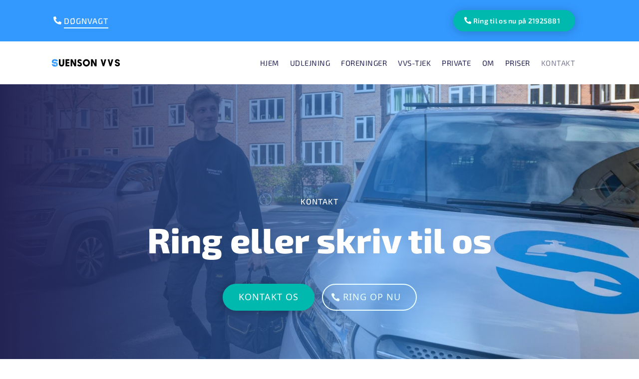

--- FILE ---
content_type: text/css; charset=utf-8
request_url: https://suensonvvs.dk/wp-content/uploads/forminator/241661_573df5948fb5a2028d03b601ffd5128d/css/style-241661.css?ver=1712578313
body_size: 3608
content:
#forminator-module-241661:not(.select2-dropdown) {
		padding-top: 0;
		padding-right: 0;
		padding-bottom: 0;
		padding-left: 0;
	}


	#forminator-module-241661 {
		border-width: 0;
		border-style: none;
		border-radius: 0;
		-moz-border-radius: 0;
		-webkit-border-radius: 0;
	}


	#forminator-module-241661 {
					border-color: #333333;
							background-color: rgba(255,255,255,0);
			}


#forminator-module-241661 .forminator-pagination-footer .forminator-button-paypal {
			flex: 1;
	}
#forminator-module-241661 .forminator-button-paypal > .paypal-buttons {
		}
	.forminator-ui#forminator-module-241661.forminator-design--default .forminator-response-message,
	.forminator-ui#forminator-module-241661.forminator-design--default .forminator-response-message p {
		font-size: 15px;
		font-family: inherit;
		font-weight: 400;
	}


	.forminator-ui#forminator-module-241661.forminator-design--default .forminator-response-message.forminator-error {
					background-color: #F9E4E8;
							box-shadow: inset 2px 0 0 0 #E51919;
			-moz-box-shadow: inset 2px 0 0 0 #E51919;
			-webkit-box-shadow: inset 2px 0 0 0 #E51919;
			}

	.forminator-ui#forminator-module-241661.forminator-design--default .forminator-response-message.forminator-error:hover,
	.forminator-ui#forminator-module-241661.forminator-design--default .forminator-response-message.forminator-error:focus,
	.forminator-ui#forminator-module-241661.forminator-design--default .forminator-response-message.forminator-error:active {
					box-shadow: inset 2px 0 0 0 #E51919;
			-moz-box-shadow: inset 2px 0 0 0 #E51919;
			-webkit-box-shadow: inset 2px 0 0 0 #E51919;
			}

	.forminator-ui#forminator-module-241661.forminator-design--default .forminator-response-message.forminator-error,
	.forminator-ui#forminator-module-241661.forminator-design--default .forminator-response-message.forminator-error p {
					color: #ffffff;
			}


	.forminator-ui#forminator-module-241661.forminator-design--default .forminator-response-message.forminator-success {
					background-color: #00b9ae;
							box-shadow: inset 2px 0 0 0 #00b9ae;
			-moz-box-shadow: inset 2px 0 0 0 #00b9ae;
			-webkit-box-shadow: inset 2px 0 0 0 #00b9ae;
			}

	.forminator-ui#forminator-module-241661.forminator-design--default .forminator-response-message.forminator-success:hover,
	.forminator-ui#forminator-module-241661.forminator-design--default .forminator-response-message.forminator-success:focus,
	.forminator-ui#forminator-module-241661.forminator-design--default .forminator-response-message.forminator-success:active {
					box-shadow: inset 2px 0 0 0 #00b9ae;
			-moz-box-shadow: inset 2px 0 0 0 #00b9ae;
			-webkit-box-shadow: inset 2px 0 0 0 #00b9ae;
			}

	.forminator-ui#forminator-module-241661.forminator-design--default .forminator-response-message.forminator-success,
	.forminator-ui#forminator-module-241661.forminator-design--default .forminator-response-message.forminator-success p {
					color: #ffffff;
			}


	.forminator-ui#forminator-module-241661.forminator-design--default .forminator-response-message.forminator-loading {
					background-color: #F8F8F8;
			}

	.forminator-ui#forminator-module-241661.forminator-design--default .forminator-response-message.forminator-loading,
	.forminator-ui#forminator-module-241661.forminator-design--default .forminator-response-message.forminator-loading p {
					color: #666666;
			}


	.forminator-ui#forminator-module-241661.forminator-design--default .forminator-title {
		font-size: 45px;
		font-family: inherit;
		font-weight: 400;
		text-align: left;
	}

	.forminator-ui#forminator-module-241661.forminator-design--default .forminator-subtitle {
		font-size: 18px;
		font-family: inherit;
		font-weight: 400;
		text-align: left;
	}


	.forminator-ui#forminator-module-241661.forminator-design--default .forminator-title {
					color: #333333;
			}

	.forminator-ui#forminator-module-241661.forminator-design--default .forminator-subtitle {
					color: #333333;
			}


	.forminator-ui#forminator-module-241661.forminator-design--default .forminator-label {
		font-size: 12px;
		font-family: inherit;
		font-weight: 700;
	}


	.forminator-ui#forminator-module-241661.forminator-design--default .forminator-label {
					color: #242454;
			}

	.forminator-ui#forminator-module-241661.forminator-design--default .forminator-label .forminator-required {
					color: #242454;
			}


	.forminator-ui#forminator-module-241661.forminator-design--default .forminator-description-password {
		display: block;
	}

	.forminator-ui#forminator-module-241661.forminator-design--default .forminator-description,
	.forminator-ui#forminator-module-241661.forminator-design--default .forminator-description p {
		font-size: 12px;
		font-family: inherit;
		font-weight: 400;
	}

	.forminator-ui#forminator-module-241661.forminator-design--default .forminator-description a,
	.forminator-ui#forminator-module-241661.forminator-design--default .forminator-description a:hover,
	.forminator-ui#forminator-module-241661.forminator-design--default .forminator-description a:focus,
	.forminator-ui#forminator-module-241661.forminator-design--default .forminator-description a:active {
		box-shadow: none;
		text-decoration: none;
	}

	.forminator-ui#forminator-module-241661.forminator-design--default .forminator-description p {
		margin: 0;
		padding: 0;
		border: 0;
	}


	.forminator-ui#forminator-module-241661.forminator-design--default .forminator-description,
	.forminator-ui#forminator-module-241661.forminator-design--default .forminator-description p {
					color: #242454;
			}

	.forminator-ui#forminator-module-241661.forminator-design--default .forminator-description a {
		color: #097BAA;
	}

	.forminator-ui#forminator-module-241661.forminator-design--default .forminator-description a:hover {
		color: #086A91;
	}

	.forminator-ui#forminator-module-241661.forminator-design--default .forminator-description a:active {
		color: #086A91;
	}


	.forminator-ui#forminator-module-241661.forminator-design--default .forminator-error-message {
		font-size: 12px;
		font-family: inherit;
		font-weight: 500;
	}


	.forminator-ui#forminator-module-241661.forminator-design--default .forminator-error-message {
					background-color: #242454;
							color: #333333;
			}


	.forminator-ui#forminator-module-241661.forminator-design--default .forminator-input,
	.forminator-ui#forminator-module-241661.forminator-design--default .forminator-input input,
	.forminator-ui#forminator-module-241661.forminator-design--default .forminator-iti-input .iti__selected-dial-code {
		font-size: 16px;
		font-family: inherit;
		font-weight: 400;
	}


	.forminator-ui#forminator-module-241661.forminator-design--default .forminator-input {
					border-color: #242454;
							background-color: #ffffff;
							color: #242454;
			}

	.forminator-ui#forminator-module-241661.forminator-design--default .forminator-iti-input .iti__selected-dial-code {
					color: #242454;
			}

	.forminator-ui#forminator-module-241661.forminator-design--default .forminator-input:disabled,
	.forminator-ui#forminator-module-241661.forminator-design--default .forminator-calculation:disabled {
					-webkit-text-fill-color: #242454;
				opacity: 1;
	}

	.forminator-ui#forminator-module-241661.forminator-design--default .forminator-input:hover,
	.forminator-ui#forminator-module-241661.forminator-design--default .forminator-iti-input:hover .iti__selected-dial-code {
					color: #242454;
			}

	.forminator-ui#forminator-module-241661.forminator-design--default .forminator-input:focus,
	.forminator-ui#forminator-module-241661.forminator-design--default .forminator-input:active,
	.forminator-ui#forminator-module-241661.forminator-design--default .forminator-iti-input:focus-within .iti__selected-dial-code {
					color: #242454;
			}

	
	.forminator-ui#forminator-module-241661.forminator-design--default .forminator-input input,
	.forminator-ui#forminator-module-241661.forminator-design--default .forminator-input input:hover,
	.forminator-ui#forminator-module-241661.forminator-design--default .forminator-input input:focus,
	.forminator-ui#forminator-module-241661.forminator-design--default .forminator-input input:active {
					color: #242454;
			}

	.forminator-ui#forminator-module-241661.forminator-design--default .forminator-input::placeholder {
					color: #242454;
			}

	.forminator-ui#forminator-module-241661.forminator-design--default .forminator-input:-moz-placeholder {
					color: #242454;
			}

	.forminator-ui#forminator-module-241661.forminator-design--default .forminator-input::-moz-placeholder {
					color: #242454;
			}

	.forminator-ui#forminator-module-241661.forminator-design--default .forminator-input:-ms-input-placeholder {
					color: #242454;
			}

	.forminator-ui#forminator-module-241661.forminator-design--default .forminator-input::-webkit-input-placeholder {
					color: #242454;
			}

	.forminator-ui#forminator-module-241661.forminator-design--default .forminator-is_hover .forminator-input {
					border-color: #242454;
							background-color: #f2f2f2;
			}

	.forminator-ui#forminator-module-241661.forminator-design--default .forminator-is_active .forminator-input {
					border-color: #242454;
							background-color: #ffffff;
			}

	.forminator-ui#forminator-module-241661.forminator-design--default .forminator-has_error .forminator-input {
					border-color: #E51919;
			}

	.forminator-ui#forminator-module-241661.forminator-design--default .forminator-input-with-icon [class*="forminator-icon-"] {
					color: #fdae84;
			}

	.forminator-ui#forminator-module-241661.forminator-design--default .forminator-input-with-icon:hover [class*="forminator-icon-"] {
					color: #777771;
			}

	.forminator-ui#forminator-module-241661.forminator-design--default .forminator-is_active .forminator-input-with-icon [class*="forminator-icon-"] {
					color: #777771;
			}

	.forminator-ui#forminator-module-241661.forminator-design--default .forminator-is_active .forminator-input-with-icon [class*="forminator-icon-"] {
					border-color: #242454;
			}


	.forminator-ui#forminator-module-241661.forminator-design--default .forminator-suffix {
		font-size: 16px;
		font-family: inherit;
		font-weight: 500;
	}


	.forminator-ui#forminator-module-241661.forminator-design--default .forminator-suffix {
					color: #000000;
			}


	.forminator-ui#forminator-module-241661.forminator-design--default .forminator-prefix {
		font-size: 16px;
		font-family: inherit;
		font-weight: 500;
	}


	.forminator-ui#forminator-module-241661.forminator-design--default .forminator-prefix {
					color: #000000;
			}


	.forminator-ui#forminator-module-241661.forminator-design--default .forminator-textarea {
		font-size: 16px;
		font-family: inherit;
		font-weight: 400;
	}


	.forminator-ui#forminator-module-241661.forminator-design--default .forminator-textarea {
					border-color: #242454;
							background-color: #ffffff;
							color: #242454;
			}

	.forminator-ui#forminator-module-241661.forminator-design--default .forminator-textarea:hover {
					color: #242454;
			}

	
	.forminator-ui#forminator-module-241661.forminator-design--default .forminator-textarea:focus,
	.forminator-ui#forminator-module-241661.forminator-design--default .forminator-textarea:active {
					color: #242454;
			}

	.forminator-ui#forminator-module-241661.forminator-design--default .forminator-is_hover .forminator-textarea {
					border-color: #242454;
							background-color: #f2f2f2;
			}

	.forminator-ui#forminator-module-241661.forminator-design--default .forminator-is_active .forminator-textarea {
					border-color: #242454;
							background-color: #ffffff;
			}

	.forminator-ui#forminator-module-241661.forminator-design--default .forminator-has_error .forminator-textarea {
					border-color: #E51919;
			}

	.forminator-ui#forminator-module-241661.forminator-design--default .forminator-textarea::placeholder {
					color: #242454;
			}

	.forminator-ui#forminator-module-241661.forminator-design--default .forminator-textarea:-moz-placeholder {
					color: #242454;
			}

	.forminator-ui#forminator-module-241661.forminator-design--default .forminator-textarea::-moz-placeholder {
					color: #242454;
			}

	.forminator-ui#forminator-module-241661.forminator-design--default .forminator-textarea:-ms-input-placeholder {
					color: #242454;
			}

	.forminator-ui#forminator-module-241661.forminator-design--default .forminator-textarea::-webkit-input-placeholder {
					color: #242454;
			}


	.forminator-ui#forminator-module-241661.forminator-design--default .forminator-radio {
		font-size: 14px;
		font-family: inherit;
		font-weight: 400;
	}


	.forminator-ui#forminator-module-241661.forminator-design--default .forminator-radio {
					color: #242454;
			}

	.forminator-ui#forminator-module-241661.forminator-design--default .forminator-radio .forminator-radio-bullet {
					border-color: #242454;
							background-color: #fffffffff;
			}

	
	
	.forminator-ui#forminator-module-241661.forminator-design--default .forminator-radio .forminator-radio-image {
					border-color: #777771;
							background-color: #ebfffe;
			}

	.forminator-ui#forminator-module-241661.forminator-design--default .forminator-radio .forminator-radio-bullet:before {
					background-color: #242454;
			}

	.forminator-ui#forminator-module-241661.forminator-design--default .forminator-radio input:checked + .forminator-radio-bullet {
					border-color: #ffffff;
							background-color: rgba(237,237,237,0);
			}

	.forminator-ui#forminator-module-241661.forminator-design--default .forminator-radio:hover .forminator-radio-image,
	.forminator-ui#forminator-module-241661.forminator-design--default .forminator-radio input:checked ~ .forminator-radio-image {
					border-color: #097BAA;
							background-color: #E1F6FF;
			}

	.forminator-ui#forminator-module-241661.forminator-design--default .forminator-has_error .forminator-radio .forminator-radio-bullet {
					border-color: #E51919;
			}


	.forminator-ui#forminator-module-241661.forminator-design--default .forminator-checkbox,
	.forminator-ui#forminator-module-241661.forminator-design--default .forminator-checkbox__label,
	.forminator-ui#forminator-module-241661.forminator-design--default .forminator-checkbox__label p {
		font-size: 14px;
		font-family: inherit;
		font-weight: 400;
	}


	.forminator-ui#forminator-module-241661.forminator-design--default .forminator-checkbox,
	.forminator-ui#forminator-module-241661.forminator-design--default .forminator-checkbox__label,
	.forminator-ui#forminator-module-241661.forminator-design--default .forminator-checkbox__label p,
	.forminator-select-dropdown-container--open .forminator-custom-form-241661.forminator-dropdown--default .forminator-checkbox {
					color: #242454;
			}

	.forminator-ui#forminator-module-241661.forminator-design--default .forminator-checkbox .forminator-checkbox-box,
	.forminator-select-dropdown-container--open .forminator-custom-form-241661.forminator-dropdown--default .forminator-checkbox .forminator-checkbox-box {
					border-color: #242454;
							background-color: #fffffffff;
							color: #242454;
			}

	
	
	.forminator-ui#forminator-module-241661.forminator-design--default .forminator-checkbox .forminator-checkbox-image {
					border-color: #777771;
							background-color: #ebfffe;
			}

	.forminator-ui#forminator-module-241661.forminator-design--default .forminator-checkbox input:checked + .forminator-checkbox-box,
	.forminator-select-dropdown-container--open .forminator-custom-form-241661.forminator-dropdown--default .forminator-checkbox input:checked + .forminator-checkbox-box {
					border-color: #ffffff;
							background-color: rgba(237,237,237,0);
			}

	.forminator-ui#forminator-module-241661.forminator-design--default .forminator-checkbox:hover .forminator-checkbox-image,
	.forminator-ui#forminator-module-241661.forminator-design--default .forminator-checkbox input:checked ~ .forminator-checkbox-image {
					border-color: #097BAA;
							background-color: #E1F6FF;
			}

	.forminator-ui#forminator-module-241661.forminator-design--default .forminator-has_error .forminator-checkbox .forminator-checkbox-box,
	.forminator-select-dropdown-container--open .forminator-custom-form-241661.forminator-dropdown--default .forminator-has_error .forminator-checkbox .forminator-checkbox-box {
					border-color: #E51919;
			}

	@media screen and ( max-width: 782px ) {
		.forminator-ui#forminator-module-241661.forminator-design--default .forminator-checkbox:hover .forminator-checkbox-image {
							border-color: #777771;
										background-color: #ebfffe;
					}
	}


	.forminator-ui#forminator-module-241661.forminator-design--default .forminator-consent,
	.forminator-ui#forminator-module-241661.forminator-design--default .forminator-consent__label,
	.forminator-ui#forminator-module-241661.forminator-design--default .forminator-consent__label p {
					color: #000000;
			}

	.forminator-ui#forminator-module-241661.forminator-design--default .forminator-checkbox.forminator-consent .forminator-checkbox-box {
					border-color: #777771;
							background-color: #EDEDED;
							color: #097BAA;
			}

	
	
	.forminator-ui#forminator-module-241661.forminator-design--default .forminator-consent input:checked + .forminator-checkbox-box {
					border-color: #097BAA;
							background-color: #EDEDED;
			}

	.forminator-ui#forminator-module-241661.forminator-design--default .forminator-has_error .forminator-consent .forminator-checkbox-box {
					border-color: #E51919;
			}


	.forminator-ui#forminator-module-241661.forminator-design--default select.forminator-select2 + .forminator-select .selection .select2-selection--single[role="combobox"] .select2-selection__rendered {
		font-size: 16px;
		line-height: 22px;
		font-weight: 400;
	}


	.forminator-ui#forminator-module-241661.forminator-design--default .forminator-select2 + .forminator-select .selection .select2-selection--single[role="combobox"] {
					border-color: #777771;
							background-color: #EDEDED;
			}

	.forminator-ui#forminator-module-241661.forminator-design--default .forminator-select2 + .forminator-select .selection .select2-selection--single[role="combobox"] .select2-selection__rendered {
					color: #000000;
			}

	.forminator-ui#forminator-module-241661.forminator-design--default .forminator-select2 + .forminator-select .selection .select2-selection--single[role="combobox"] .select2-selection__arrow {
					color: #777771;
			}

	.forminator-ui#forminator-module-241661.forminator-design--default .forminator-select2 + .forminator-select .selection .select2-selection--single[role="combobox"]:hover {
					border-color: #097BAA;
							background-color: #E6E6E6;
			}

	.forminator-ui#forminator-module-241661.forminator-design--default .forminator-select2 + .forminator-select .selection .select2-selection--single[role="combobox"]:hover .select2-selection__rendered {
					color: #000000;
			}

	.forminator-ui#forminator-module-241661.forminator-design--default .forminator-select2 + .forminator-select .selection .select2-selection--single[role="combobox"]:hover .select2-selection__arrow {
					color: #097BAA;
			}

	.forminator-ui#forminator-module-241661.forminator-design--default .forminator-select2 + .forminator-select.select2-container--open .selection .select2-selection--single[role="combobox"],
	.forminator-ui#forminator-module-241661.forminator-design--default .forminator-select2 + .forminator-select .selection .select2-selection--single[role="combobox"]:focus {
					border-color: #097BAA;
							background-color: #E6E6E6;
			}

	
	.forminator-ui#forminator-module-241661.forminator-design--default .forminator-select2 + .forminator-select .selection .select2-selection--single[role="combobox"]:focus .select2-selection__rendered,
	.forminator-ui#forminator-module-241661.forminator-design--default .forminator-select2 + .forminator-select.select2-container--open .selection .select2-selection--single[role="combobox"] .select2-selection__rendered {
					color: #000000;
			}

	.forminator-ui#forminator-module-241661.forminator-design--default .forminator-select2 + .forminator-select .selection .select2-selection--single[role="combobox"]:focus .select2-selection__arrow,
	.forminator-ui#forminator-module-241661.forminator-design--default .forminator-select2 + .forminator-select.select2-container--open .selection .select2-selection--single[role="combobox"] .select2-selection__arrow {
					color: #097BAA;
			}

	.forminator-ui#forminator-module-241661.forminator-design--default .forminator-field.forminator-has_error .forminator-select2 + .forminator-select .selection .select2-selection--single[role="combobox"] {
					border-color: #E51919;
			}


	.forminator-select-dropdown-container--open .forminator-custom-form-241661.forminator-dropdown--default .select2-search input,
	.forminator-select-dropdown-container--open .forminator-dropdown--multiple.forminator-custom-form-241661.forminator-dropdown--default .select2-search input {
		font-size: 16px;
		font-weight: 400;
	}

	.forminator-select-dropdown-container--open .forminator-custom-form-241661.forminator-dropdown--default .select2-results .select2-results__options .select2-results__option,
	.forminator-select-dropdown-container--open .forminator-dropdown--multiple.forminator-custom-form-241661.forminator-dropdown--default .select2-results .select2-results__options .select2-results__option span {
		font-size: 16px;
		font-weight: 400;
	}


	.forminator-select-dropdown-container--open .forminator-custom-form-241661.forminator-dropdown--default {
					border-color: #097BAA;
							background-color: #E6E6E6;
			}

	.forminator-select-dropdown-container--open .forminator-custom-form-241661.forminator-dropdown--default .select2-results .select2-results__options .select2-results__option,
	.forminator-select-dropdown-container--open .forminator-custom-form-241661.forminator-dropdown--default .select2-results .select2-results__options .select2-results__option span:not(.forminator-checkbox-box) {
					color: #777771;
			}

	.forminator-select-dropdown-container--open .forminator-custom-form-241661.forminator-dropdown--default .select2-results .select2-results__options .select2-results__option:not(.select2-results__option--selected).select2-results__option--highlighted,
	.forminator-select-dropdown-container--open .forminator-custom-form-241661.forminator-dropdown--default .select2-results .select2-results__options .select2-results__option:not(.select2-results__option--selected).select2-results__option--highlighted span:not(.forminator-checkbox-box) {
					background-color: #DDDDDD;
							color: #000000;
			}

	
	.forminator-select-dropdown-container--open .forminator-custom-form-241661.forminator-dropdown--default .select2-results .select2-results__options .select2-results__option.select2-results__option--selected,
	.forminator-select-dropdown-container--open .forminator-custom-form-241661.forminator-dropdown--default .select2-results .select2-results__options .select2-results__option.select2-results__option--selected span:not(.forminator-checkbox-box) {
					background-color: #097BAA;
							color: #FFFFFF;
			}

	.forminator-select-dropdown-container--open .forminator-custom-form-241661.forminator-dropdown--default .select2-search input,
	.forminator-select-dropdown-container--open .forminator-custom-form-241661.forminator-dropdown--default .select2-search input:focus,
	.forminator-select-dropdown-container--open .forminator-custom-form-241661.forminator-dropdown--default .select2-search input:hover {
					border-color: #097BAA;
							background-color: #FFFFFF;
							color: #000000;
			}

	

	.forminator-ui#forminator-module-241661.forminator-design--default .forminator-multiselect .forminator-option {
		font-size: 16px;
		font-family: inherit;
		font-weight: 400;
	}

	.forminator-ui#forminator-module-241661.forminator-design--default .forminator-select2-selections > li {
		font-size: 12px;
		font-family: inherit;
		font-weight: 500;
	}



	.forminator-ui#forminator-module-241661.forminator-design--default select.forminator-select2 + .forminator-select .selection .select2-selection--multiple[role="combobox"] .select2-selection__placeholder {
		font-size: 16px;
		line-height: 22px;
		font-weight: 400;
	}


	.forminator-ui#forminator-module-241661.forminator-design--default .forminator-multiselect {
					border-color: #777771;
							background-color: #E6E6E6;
			}

	.forminator-ui#forminator-module-241661.forminator-design--default .forminator-has_error .forminator-multiselect {
					border-color: #E51919;
			}

	.forminator-ui#forminator-module-241661.forminator-design--default .forminator-multiselect .forminator-option {
					color: #777771;
			}

	.forminator-ui#forminator-module-241661.forminator-design--default .forminator-multiselect .forminator-option:hover,
	.forminator-ui#forminator-module-241661.forminator-design--default .forminator-multiselect .forminator-option:focus-within {
					background-color: #DDDDDD;
							color: #000000;
			}

	
	.forminator-ui#forminator-module-241661.forminator-design--default .forminator-multiselect .forminator-option.forminator-is_checked {
					background-color: #097BAA;
							color: #FFFFFF;
			}

	.forminator-ui#forminator-module-241661.forminator-design--default .forminator-select2-selections > li {
					background-color: #888888;
							color: #FFFFFF;
			}

	.forminator-ui#forminator-module-241661.forminator-design--default .forminator-select2-selections > li > button {
					color: #FFFFFF;
			}




	.forminator-ui#forminator-module-241661.forminator-design--default .forminator-select2 + .forminator-select .selection .select2-selection--multiple[role="combobox"] {
					border-color: #777771;
							background-color: #EDEDED;
			}

	.forminator-ui#forminator-module-241661.forminator-design--default .forminator-select2 + .forminator-select .selection .select2-selection--multiple[role="combobox"] .select2-selection__rendered {
					color: #000000;
			}

	.forminator-ui#forminator-module-241661.forminator-design--default .forminator-select2 + .forminator-select .selection .select2-selection--multiple[role="combobox"] .select2-selection__arrow {
					color: #777771;
			}

	.forminator-ui#forminator-module-241661.forminator-design--default .forminator-select2 + .forminator-select .selection .select2-selection--multiple[role="combobox"]:hover {
					border-color: #097BAA;
							background-color: #E6E6E6;
			}

	
	.forminator-ui#forminator-module-241661.forminator-design--default .forminator-select2 + .forminator-select .selection .select2-selection--multiple[role="combobox"]:hover .select2-selection__rendered {
					color: #000000;
			}

	.forminator-ui#forminator-module-241661.forminator-design--default .forminator-select2 + .forminator-select .selection .select2-selection--multiple[role="combobox"]:hover .select2-selection__arrow {
					color: #097BAA;
			}

	.forminator-ui#forminator-module-241661.forminator-design--default .forminator-select2 + .forminator-select .selection .select2-selection--multiple[role="combobox"]:focus,
	.forminator-ui#forminator-module-241661.forminator-design--default .forminator-select2 + .forminator-select.select2-container--open .selection .select2-selection--multiple[role="combobox"] {
					border-color: #097BAA;
							background-color: #E6E6E6;
			}

	.forminator-ui#forminator-module-241661.forminator-design--default .forminator-select2 + .forminator-select .selection .select2-selection--multiple[role="combobox"]:focus .select2-selection__rendered,
	.forminator-ui#forminator-module-241661.forminator-design--default .forminator-select2 + .forminator-select.select2-container--open .selection .select2-selection--multiple[role="combobox"] .select2-selection__rendered {
					color: #000000;
			}

	.forminator-ui#forminator-module-241661.forminator-design--default .forminator-select2 + .forminator-select .selection .select2-selection--multiple[role="combobox"]:focus .select2-selection__arrow,
	.forminator-ui#forminator-module-241661.forminator-design--default .forminator-select2 + .forminator-select.select2-container--open .selection .select2-selection--multiple[role="combobox"] .select2-selection__arrow {
					color: #097BAA;
			}

	.forminator-ui#forminator-module-241661.forminator-design--default .forminator-field.forminator-has_error .forminator-select2 + .forminator-select .selection .select2-selection--multiple[role="combobox"] {
					border-color: #E51919;
			}


	.forminator-custom-form-241661.forminator-calendar--default {
		font-family: inherit;
	}


	.forminator-custom-form-241661.forminator-calendar--default:before {
					border-color: #097BAA;
							background-color: #E6E6E6;
			}

	.forminator-custom-form-241661.forminator-calendar--default .ui-datepicker-header .ui-corner-all {
					background-color: #097BAA;
							color: #FFFFFF;
			}

	.forminator-custom-form-241661.forminator-calendar--default .ui-datepicker-header .ui-datepicker-title select {
					border-color: #BBBBBB;
							background-color: #FFFFFF;
							color: #777771;
			}

	.forminator-custom-form-241661.forminator-calendar--default .ui-datepicker-calendar thead th {
					color: #333333;
			}

	.forminator-custom-form-241661.forminator-calendar--default .ui-datepicker-calendar tbody td a.ui-state-default,
	.forminator-custom-form-241661.forminator-calendar--default .ui-datepicker-calendar tbody td.ui-state-disabled span {
					border-color: #E6E6E6;
							background-color: #E6E6E6;
							color: #777771;
			}

	.forminator-custom-form-241661.forminator-calendar--default .ui-datepicker-calendar tbody td a.ui-state-default:hover,
	.forminator-custom-form-241661.forminator-calendar--default .ui-datepicker-calendar tbody td a.ui-state-default.ui-state-hover {
					border-color: #DDDDDD;
							background-color: #DDDDDD;
							color: #777771;
			}

	
	.forminator-custom-form-241661.forminator-calendar--default .ui-datepicker-calendar tbody td a.ui-state-default:active,
	.forminator-custom-form-241661.forminator-calendar--default .ui-datepicker-calendar tbody td a.ui-state-default.ui-state-active {
					border-color: #097BAA;
							background-color: #097BAA;
							color: #FFFFFF;
			}

	.forminator-custom-form-241661.forminator-calendar--default .ui-datepicker-calendar tbody td a.ui-state-default.ui-state-highlight {
					border-color: #097BAA;
							background-color: #C8DEE7;
							color: #097BAA;
			}

	.forminator-custom-form-241661.forminator-calendar--default .ui-datepicker-calendar tbody td a.ui-state-default.ui-state-highlight:active,
	.forminator-custom-form-241661.forminator-calendar--default .ui-datepicker-calendar tbody td a.ui-state-default.ui-state-highlight.ui-state-active {
					border-color: #097BAA;
							background-color: #097BAA;
							color: #FFFFFF;
			}


	.forminator-ui#forminator-module-241661.forminator-design--default .forminator-button-upload {
		font-size: 14px;
		font-family: inherit;
		font-weight: 500;
	}

	.forminator-ui#forminator-module-241661.forminator-design--default .forminator-file-upload > span {
		font-size: 12px;
		font-family: inherit;
		font-weight: 500;
	}


	.forminator-ui#forminator-module-241661.forminator-design--default .forminator-button-upload {
					background-color: #067963;
							color: #FFFFFF;
			}

	.forminator-ui#forminator-module-241661.forminator-design--default .forminator-button-upload:hover {
					background-color: #05614F;
							color: #FFFFFF;
			}

	.forminator-ui#forminator-module-241661.forminator-design--default .forminator-button-upload:focus,
	.forminator-ui#forminator-module-241661.forminator-design--default .forminator-button-upload:active {
					background-color: #05614F;
							color: #FFFFFF;
			}

	
	
	.forminator-ui#forminator-module-241661.forminator-design--default .forminator-file-upload > span {
					color: #777771;
			}

	.forminator-ui#forminator-module-241661.forminator-design--default .forminator-button-delete {
					background-color: rgba(0,0,0,0);
			}

	.forminator-ui#forminator-module-241661.forminator-design--default .forminator-button-delete:hover {
					background-color: #F9E4E8;
			}

	.forminator-ui#forminator-module-241661.forminator-design--default .forminator-button-delete:focus,
	.forminator-ui#forminator-module-241661.forminator-design--default .forminator-button-delete:active {
					background-color: #F9E4E8;
			}

	.forminator-ui#forminator-module-241661.forminator-design--default .forminator-button-delete [class*="forminator-icon-"] {
					color: #E51919;
			}

	.forminator-ui#forminator-module-241661.forminator-design--default .forminator-button-delete:hover [class*="forminator-icon-"] {
					color: #E51919;
			}

	.forminator-ui#forminator-module-241661.forminator-design--default .forminator-button-delete:focus [class*="forminator-icon-"],
	.forminator-ui#forminator-module-241661.forminator-design--default .forminator-button-delete:active [class*="forminator-icon-"] {
					color: #E51919;
			}


	/*
	====================
	MU Panel Font Styles
	====================
	*/

	/* STATE: Default */

	.forminator-ui#forminator-module-241661.forminator-design--default .forminator-multi-upload .forminator-multi-upload-message p {
		font-size: 13px;
		line-height: 1.7;
		font-weight: 400;
	}

	.forminator-ui#forminator-module-241661.forminator-design--default .forminator-multi-upload .forminator-multi-upload-message p a,
	.forminator-ui#forminator-module-241661.forminator-design--default .forminator-multi-upload .forminator-multi-upload-message p a:visited,
	.forminator-ui#forminator-module-241661.forminator-design--default .forminator-multi-upload .forminator-multi-upload-message p a:hover,
	.forminator-ui#forminator-module-241661.forminator-design--default .forminator-multi-upload .forminator-multi-upload-message p a:focus {
		font-weight: 700;
		text-decoration: underline;
	}

	/*
	====================
	MU File Font Styles
	====================
	*/

	/* STATE: Default */

	.forminator-ui#forminator-module-241661.forminator-design--default .forminator-uploaded-file .forminator-uploaded-file--title {
		font-size: 13px;
		line-height: 1.3;
		font-weight: 700;
	}

	.forminator-ui#forminator-module-241661.forminator-design--default .forminator-uploaded-file .forminator-uploaded-file--size {
		font-size: 12px;
		line-height: 1.4em;
		font-weight: 700;
	}


	/*
	====================
	MU Panel Color Styles
	====================
	*/

	/* STATE: Default */

	.forminator-ui#forminator-module-241661.forminator-design--default .forminator-multi-upload {
		cursor: pointer;
					border-color: #777771;
							background-color: #EDEDED;
							color: #777771;
			}

	.forminator-ui#forminator-module-241661.forminator-design--default .forminator-multi-upload .forminator-multi-upload-message p {
					color: #666666;
			}

	.forminator-ui#forminator-module-241661.forminator-design--default .forminator-multi-upload .forminator-multi-upload-message p a,
	.forminator-ui#forminator-module-241661.forminator-design--default .forminator-multi-upload .forminator-multi-upload-message p a:visited,
	.forminator-ui#forminator-module-241661.forminator-design--default .forminator-multi-upload .forminator-multi-upload-message p a:hover,
	.forminator-ui#forminator-module-241661.forminator-design--default .forminator-multi-upload .forminator-multi-upload-message p a:focus {
					color: #097BAA;
			}

	/* STATE: Hover */

	.forminator-ui#forminator-module-241661.forminator-design--default .forminator-multi-upload:hover {
					border-color: #097BAA;
							background-color: #E6E6E6;
							color: #777771;
			}

	/* STATE: Focus */

	
	
	/* STATE: Drag Over */

	.forminator-ui#forminator-module-241661.forminator-design--default .forminator-multi-upload.forminator-dragover {
					border-color: #097BAA;
							background-color: #E1F6FF;
							color: #097BAA;
			}

	/* STATE: Error */

	.forminator-ui#forminator-module-241661.forminator-design--default .forminator-has_error .forminator-multi-upload {
					border-color: #E51919;
							background-color: #EDEDED;
							color: #777771;
			}

	/*
	====================
	MU File Color Styles
	====================
	*/

	/* STATE: Default */

	.forminator-ui#forminator-module-241661.forminator-design--default .forminator-uploaded-file .forminator-uploaded-file--preview {
					border-color: #777771;
							background-color: #FFFFFF;
			}

	.forminator-ui#forminator-module-241661.forminator-design--default .forminator-uploaded-file .forminator-uploaded-file--preview [class*="forminator-icon-"] {
					color: #777771;
			}

	.forminator-ui#forminator-module-241661.forminator-design--default .forminator-uploaded-file .forminator-uploaded-file--title {
					color: #333333;
			}

	.forminator-ui#forminator-module-241661.forminator-design--default .forminator-uploaded-file .forminator-uploaded-file--size {
					color: #888888;
			}

	.forminator-ui#forminator-module-241661.forminator-design--default .forminator-uploaded-file .forminator-uploaded-file--size [class*="forminator-icon-"] {
					color: #888888;
			}

	/* Error */

	.forminator-ui#forminator-module-241661.forminator-design--default .forminator-uploaded-file.forminator-has_error .forminator-uploaded-file--image,
	.forminator-ui#forminator-module-241661.forminator-design--default .forminator-uploaded-file.forminator-has_error .forminator-uploaded-file--preview {
					border-color: #E51919;
							background-color: #FFFFFF;
			}

	.forminator-ui#forminator-module-241661.forminator-design--default .forminator-uploaded-file.forminator-has_error .forminator-uploaded-file--preview [class*="forminator-icon-"] {
					color: #777771;
			}

	.forminator-ui#forminator-module-241661.forminator-design--default .forminator-uploaded-file.forminator-has_error .forminator-uploaded-file--size [class*="forminator-icon-"] {
					color: #E51919;
			}


	/*
	====================
	Signature Font Styles
	====================
	*/

	/* STATE: Default */

	.forminator-ui#forminator-module-241661.forminator-design--default .forminator-signature .forminator-signature--placeholder {
		font-size: 16px;
		font-weight: 400;
	}


	/*
	====================
	Signature Colors
	====================
	*/

	/* STATE: Default */

	.forminator-ui#forminator-module-241661.forminator-design--default .forminator-signature {
					border-color: #777771;
							background-color: #EDEDED !important;
			}

	.forminator-ui#forminator-module-241661.forminator-design--default .forminator-signature .forminator-signature--placeholder {
					color: #888888;
			}

	/* STATE: Hover */

	.forminator-ui#forminator-module-241661.forminator-design--default .forminator-field-signature.forminator-is_hover .forminator-signature {
					border-color: #097BAA;
							background-color: #E6E6E6 !important;
			}

	/* STATE: Error */

	.forminator-ui#forminator-module-241661.forminator-design--default .forminator-field-signature.forminator-has_error .forminator-signature {
					border-color: #E51919;
			}


	.forminator-ui#forminator-module-241661.forminator-design--default .forminator-button-submit {
		font-size: 14px;
		font-family: inherit;
		font-weight: 500;
	}


	.forminator-ui#forminator-module-241661.forminator-design--default .forminator-button-submit {
					background-color: #3399ff;
							color: #ebfffe;
			}

	.forminator-ui#forminator-module-241661.forminator-design--default .forminator-button-submit:hover {
					background-color: #ebfffe;
							color: #242454;
			}

	.forminator-ui#forminator-module-241661.forminator-design--default .forminator-button-submit:focus,
	.forminator-ui#forminator-module-241661.forminator-design--default .forminator-button-submit:active {
					background-color: #ebfffe;
							color: #242454;
			}

	

	.forminator-ui#forminator-module-241661.forminator-design--default .forminator-pagination-steps .forminator-step .forminator-step-label {
		font-size: 12px;
		font-family: inherit;
		font-weight: 500;
	}


	.forminator-ui#forminator-module-241661.forminator-design--default .forminator-pagination-steps .forminator-break {
					background-color: #777771;
			}

	.forminator-ui#forminator-module-241661.forminator-design--default .forminator-pagination-steps .forminator-break:before {
					background-color: #097BAA;
			}

	
	.forminator-ui#forminator-module-241661.forminator-design--default .forminator-pagination-steps .forminator-step .forminator-step-label {
					color: #097BAA;
			}

	.forminator-ui#forminator-module-241661.forminator-design--default .forminator-pagination-steps .forminator-step .forminator-step-dot {
					border-color: #777771;
							background-color: #097BAA;
			}

	.forminator-ui#forminator-module-241661.forminator-design--default .forminator-pagination-steps .forminator-step.forminator-current ~ .forminator-step .forminator-step-label {
					color: #777771;
			}

	.forminator-ui#forminator-module-241661.forminator-design--default .forminator-pagination-steps .forminator-step.forminator-current ~ .forminator-step .forminator-step-dot {
					border-color: #777771;
							background-color: #777771;
			}


	.forminator-ui#forminator-module-241661.forminator-design--default .forminator-pagination-progress .forminator-progress-label {
		font-size: 12px;
		font-family: inherit;
		font-weight: 500;
	}


	.forminator-ui#forminator-module-241661.forminator-design--default .forminator-pagination-progress .forminator-progress-label {
					color: #777771;
			}

	.forminator-ui#forminator-module-241661.forminator-design--default .forminator-pagination-progress .forminator-progress-bar {
					background-color: #E6E6E6;
			}

	.forminator-ui#forminator-module-241661.forminator-design--default .forminator-pagination-progress .forminator-progress-bar span {
					background-color: #097BAA;
			}


	.forminator-ui#forminator-module-241661.forminator-design--default .forminator-button-back {
		font-size: 14px;
		font-family: inherit;
		font-weight: 500;
	}


	.forminator-ui#forminator-module-241661.forminator-design--default .forminator-button-back {
					background-color: #067963;
							color: #FFFFFF;
			}

	.forminator-ui#forminator-module-241661.forminator-design--default .forminator-button-back:hover {
					background-color: #05614F;
							color: #FFFFFF;
			}

	.forminator-ui#forminator-module-241661.forminator-design--default .forminator-button-back:focus,
	.forminator-ui#forminator-module-241661.forminator-design--default .forminator-button-back:active {
					background-color: #05614F;
							color: #FFFFFF;
			}

	

	.forminator-ui#forminator-module-241661.forminator-design--default .forminator-button-next {
		font-size: 14px;
		font-family: inherit;
		font-weight: 500;
	}


	.forminator-ui#forminator-module-241661.forminator-design--default .forminator-button-next {
					background-color: #067963;
							color: #FFFFFF;
			}

	.forminator-ui#forminator-module-241661.forminator-design--default .forminator-button-next:hover {
					background-color: #05614F;
							color: #FFFFFF;
			}

	.forminator-ui#forminator-module-241661.forminator-design--default .forminator-button-next:focus,
	.forminator-ui#forminator-module-241661.forminator-design--default .forminator-button-next:active {
					background-color: #05614F;
							color: #FFFFFF;
			}

	

	.forminator-ui#forminator-module-241661.forminator-design--default .forminator-repeater-field {
					background: rgba(248, 248, 248, 0.5);
							box-shadow: inset 5px 0px 0px rgba(221, 221, 221, 0.5);
			}

	.forminator-ui#forminator-module-241661.forminator-design--default .forminator-repeater-field .forminator-grouped-fields {
					border-bottom: 1px solid rgba(170, 170, 170, 0.5);
			}


.forminator-ui#forminator-module-241661.forminator-design--default .forminator-repeater-field .forminator-grouped-fields:last-child {
	border-bottom: unset;
}    
	.forminator-ui#forminator-module-241661.forminator-design--default .forminator-repeater-action-link,
	.forminator-ui#forminator-module-241661.forminator-design--default .forminator-repeater-action-button {
		font-size: 12px;
		font-family: inherit;
		font-weight: 500;
	}

	.forminator-ui#forminator-module-241661.forminator-design--default .forminator-repeater-action-icon {
		font-size: 18px;
	}


	.forminator-ui#forminator-module-241661.forminator-design--default .forminator-repeater-action-link {
					color: #097BAA;
			}

	.forminator-ui#forminator-module-241661.forminator-design--default .forminator-repeater-action-link:hover {
					color: #289DCC;
			}

	
	.forminator-ui#forminator-module-241661.forminator-design--default .forminator-repeater-action-link:active,
	.forminator-ui#forminator-module-241661.forminator-design--default .forminator-repeater-action-link:focus {
					color: #289DCC;
			}


	.forminator-ui#forminator-module-241661.forminator-design--default .forminator-repeater-action-icon {
					color: #888888;
			}

	.forminator-ui#forminator-module-241661.forminator-design--default .forminator-repeater-action-icon:hover {
					color: #666;
			}

	
	.forminator-ui#forminator-module-241661.forminator-design--default .forminator-repeater-action-icon:active {
					color: #666;
			}


	.forminator-ui#forminator-module-241661.forminator-design--default .forminator-repeater-action-button {
					background-color: #F8F8F8;
							color: #666666;
							border: 1px solid #AAAAAA;
			}

	.forminator-ui#forminator-module-241661.forminator-design--default .forminator-repeater-action-button:hover {
					background-color: #F1F1F1;
							color: #666666;
							border: 1px solid #AAAAAA;
			}

	
	.forminator-ui#forminator-module-241661.forminator-design--default .forminator-repeater-action-button:active {
					background-color: #EEEEEE;
							color: #333333;
							border: 1px solid #888888;
			}

			.forminator-ui#forminator-module-241661.forminator-design--default .forminator-repeater-action-button:disabled {
			background-color: transparent;
			color: #AAAAAA;
			border: 1px solid rgba(31, 31, 31, 0.12);
		}
	

	.forminator-ui#forminator-module-241661.forminator-design--default .StripeElement:not(.forminator-stripe-payment-element) {
		padding: 9px;
		border-width: 1px;
		border-style: solid;
					border-color: #242454;
				border-radius: 2px;
					background-color: #ffffff;
							color: #242454;
				transition: 0.2s ease;
	}

	.forminator-ui#forminator-module-241661.forminator-design--default .StripeElement:not(.forminator-stripe-payment-element):hover {
					border-color: #242454;
							background-color: #f2f2f2;
			}

	.forminator-ui#forminator-module-241661.forminator-design--default .StripeElement--focus,
	.forminator-ui#forminator-module-241661.forminator-design--default .StripeElement--focus:hover {
					border-color: #242454;
							background-color: #ffffff;
			}

	.forminator-ui#forminator-module-241661.forminator-design--default .StripeElement--invalid,
	.forminator-ui#forminator-module-241661.forminator-design--default .StripeElement--invalid:hover,
	.forminator-ui#forminator-module-241661.forminator-design--default .StripeElement--focus.StripeElement--invalid {
					border-color: #E51919;
			}



	.forminator-ui#forminator-module-241661.forminator-design--default .forminator-rating-suffix {
					color: #888;
			}

	.forminator-ui#forminator-module-241661.forminator-design--default .forminator-rating-item [class*=forminator-icon-]:before {
					color: #aaa;
			}

	.forminator-ui#forminator-module-241661.forminator-design--default .forminator-rating-item.forminator-rating-hover [class*=forminator-icon-]:before {
					color: #ff7e41;
			}

	.forminator-ui#forminator-module-241661.forminator-design--default .forminator-rating-item.forminator-rating-selected [class*=forminator-icon-]:before {
					color: #ff7e41;
			}

	

	.forminator-ui#forminator-module-241661.forminator-design--default .forminator-radio {
		font-size: 15px;
		font-family: inherit;
		font-weight: 400;
	}

	.forminator-ui#forminator-module-241661.forminator-design--default .forminator-slider .forminator-slider-amount {
		font-size: 16px;
		font-family: inherit;
		font-weight: 400;
	}


	.forminator-ui#forminator-module-241661.forminator-design--default .forminator-slider .forminator-slide {
					background-color: #EDEDED;
							border-color: #777771;
			}

	.forminator-ui#forminator-module-241661.forminator-design--default .forminator-slider .ui-slider-range {
					background-color: #097BAA;
			}

	.forminator-ui#forminator-module-241661.forminator-design--default .forminator-slider .ui-slider-handle {
					background-color: #097BAA;
			}

	
	.forminator-ui#forminator-module-241661.forminator-design--default .forminator-slider .forminator-slide:hover {
					background-color: #EDEDED;
							border-color: #777771;
			}

	.forminator-ui#forminator-module-241661.forminator-design--default .forminator-slider .forminator-slide:hover .ui-slider-range {
					background-color: #086A91;
			}

	.forminator-ui#forminator-module-241661.forminator-design--default .forminator-slider .ui-slider-handle:hover {
					background-color: #086A91;
			}

	.forminator-ui#forminator-module-241661.forminator-design--default .forminator-slider .ui-slider-handle:focus {
					background-color: #086A91;
			}

	

	
	.forminator-ui#forminator-module-241661.forminator-design--default .forminator-slider.forminator-disabled .forminator-slide {
		background-color: #DDD;
		border-color: transparent;
	}

	.forminator-ui#forminator-module-241661.forminator-design--default .forminator-slider.forminator-disabled .ui-slider-range {
		background-color: #DDD;
	}

	.forminator-ui#forminator-module-241661.forminator-design--default .forminator-slider.forminator-disabled .ui-slider-handle {
		background: #aaa;
	}

	
	.forminator-ui#forminator-module-241661.forminator-design--default .forminator-slider .forminator-slider-amount {
					color: #333;
			}

	.forminator-ui#forminator-module-241661.forminator-design--default .forminator-slider .forminator-slider-limit {
					color: #888;
			}

	.forminator-ui#forminator-module-241661.forminator-design--default .forminator-slider .forminator-slider-labels {
					color: #888;
			}

.forminator-ui.forminator-custom-form-241661.forminator-design--default a{color: #3399ff !important;}.forminator-ui.forminator-custom-form-241661.forminator-design--default .forminator-ui#forminator-module-241284.forminator-design--material .forminator-button-submit{border-radius: 50px !important;}

--- FILE ---
content_type: image/svg+xml
request_url: https://cdn.shortpixel.ai/spai/w_150+ret_img/www.suensonvvs.dk/wp-content/uploads/2023/04/suenson-vvs-koebenhavn-soeborg-logo.svg
body_size: 856
content:
<svg xmlns="http://www.w3.org/2000/svg" viewBox="0 0 951.5 199.2">
  <path d="M133.7 105.8V53.2c0-1.2.8-2 1.9-2h15.9c1 0 1.8.8 1.8 2v52.3c0 11 5 17.2 14 17.2s14-6.3 14-17.2V53.2c0-1.2.8-2 1.9-2H199c1 0 1.8.8 1.8 2v52.6c0 24.3-14 36.7-33.6 36.7s-33.6-12.4-33.6-36.7ZM217.5 139V53.1c0-1.2.7-2 1.8-2h44.8c1.1 0 1.9.8 1.9 2v14c0 1.2-.8 2-1.9 2h-27v17.5h25.4c1.1 0 1.9.8 1.9 2v14c0 1.2-.8 2-2 2h-25.3v18.2H264c1.1 0 2 .8 2 2v14c0 1.2-1 2-2 2h-44.7c-1 0-1.8-.8-1.8-2ZM330.1 139.6l-28.8-55.4v54.7c0 1.2-.7 2-1.8 2h-15.9c-1.1 0-1.9-.8-1.9-2V53.2c0-1.2.8-2 2-2H302c1 0 1.7.4 2.2 1.3l28.8 55.5V53.2c0-1.2.7-2 1.9-2h15.8c1.1 0 1.9.8 1.9 2V139c0 1.1-.8 1.9-1.9 1.9h-18.5c-1 0-1.7-.4-2.2-1.3ZM367.4 128.2c-.7-.8-.7-1.8.2-2.8l8.3-9.8c.8-.9 1.8-1.2 2.9-.3 5.7 5.7 10.4 8.5 17 8.5s10.8-2.5 10.8-8.1c0-5.3-3.8-7-9.2-9.5l-10.6-5.1c-9.1-4.3-17.8-11-17.8-25 0-16.8 12.3-25.9 27.4-25.9 10.3 0 18.8 4.3 26 12 .8.7.9 1.9.1 2.9l-8.1 10.1c-.7.9-1.8 1.3-2.6.6-5.6-4.8-9.7-7-14.8-7-5.7 0-9 3-9 7.5 0 5 3.4 6.4 9.8 9.5l8.8 4.1c9.1 4.5 19 10.4 19 25.7 0 18.7-14.8 26.8-29.5 26.8-13.7 0-23.5-7-28.7-14.2ZM437.4 96.5c0-26 20-46.3 44.6-46.3s44.8 20.3 44.8 46.3-20.1 46-44.8 46-44.6-20.2-44.6-46Zm44.6 26.2c14.1 0 24.8-11.4 24.8-26.3S496 70.2 482 70.2s-24.8 11.2-24.8 26.4 10.8 26.2 24.8 26.2ZM589.7 139.6l-28.8-55.4v54.7c0 1.2-.7 2-1.9 2h-15.8c-1.2 0-1.9-.8-1.9-2V53.2c0-1.2.7-2 1.9-2h18.4c1 0 1.8.4 2.3 1.3l28.8 55.5V53.2c0-1.2.7-2 1.8-2h15.9c1.1 0 1.8.8 1.8 2V139c0 1.1-.7 1.9-1.8 1.9h-18.5c-1 0-1.7-.4-2.2-1.3Z"/>
  <path d="M100.3 89.2c-12-4.2-20.6-4.6-24-5-3.8-.3-4.8 3.2-4.8 3.2h-9.4c1.2-13.8 13.1-14 13.1-14h1.3v-1.7h2v-2.5H75a1 1 0 0 1-1-1v-.4c0-.6.4-1.1 1-1.1h3a2.2 2.2 0 0 1 3.9 0h2.9c.6 0 1 .5 1 1v.4c0 .6-.4 1.1-1 1.1h-3.3v2.5h1.9v2h.7l13.7 3c3.6.9 9 1.2 10.8 1.3h9.6c.2-24-21.3-27.7-39-27.7-22.5 0-35.6 14-35.6 29.5 0 10.8 1 19 26 25.9l7.4 1.6c4 .5 7.2.8 8.4.8a11.9 11.9 0 0 1 20.4 6l-12.2-2.6L92 120l12.4 2.6a12 12 0 0 1-22-4.2h-1.2c-8.5-.2-17.1-2-22.2-3.2-5.7-1.3-15.5-5.3-15.5-5.3.2 22.1 16.2 34.2 36.6 34.2s37.8-6 37.8-27c0-7.5.1-20.7-17.5-27.8Zm-27.6.9c0 .6-.4 1-1 1h-9.8a1 1 0 0 1-1-1v-.3c0-.6.4-1.1 1-1.1h9.8c.6 0 1 .5 1 1v.4Z" style="fill:#39f"/>
  <path d="M713.6 51.8h21L708 139.6h-17.7l-26.8-87.8h20.8l14.8 55.6 14.6-55.6ZM803 51.8h21l-26.7 87.8h-17.7l-26.8-87.8h20.8l14.7 55.6L803 51.7ZM844 114h20c0 5.6 5.5 10 12.4 10 6.5 0 11.5-3.4 11.5-9.1 0-3.5-2-6.7-9.7-9.2l-10.4-3.2c-19.4-5.2-23.1-17-23.1-25.3 0-15.8 13.5-26.9 31-26.9s29.7 10 29.7 27.1h-20c0-5.2-3.2-9.6-10.1-9.6-6.3 0-10.4 4.2-10.4 9 0 1.8.6 5.7 8.7 8l9.2 3c12.5 3.8 25.2 10.1 25.2 26 0 19-16.3 27.3-32.3 27.3-18.8 0-31.8-11-31.8-27.1Z"/>
</svg>
